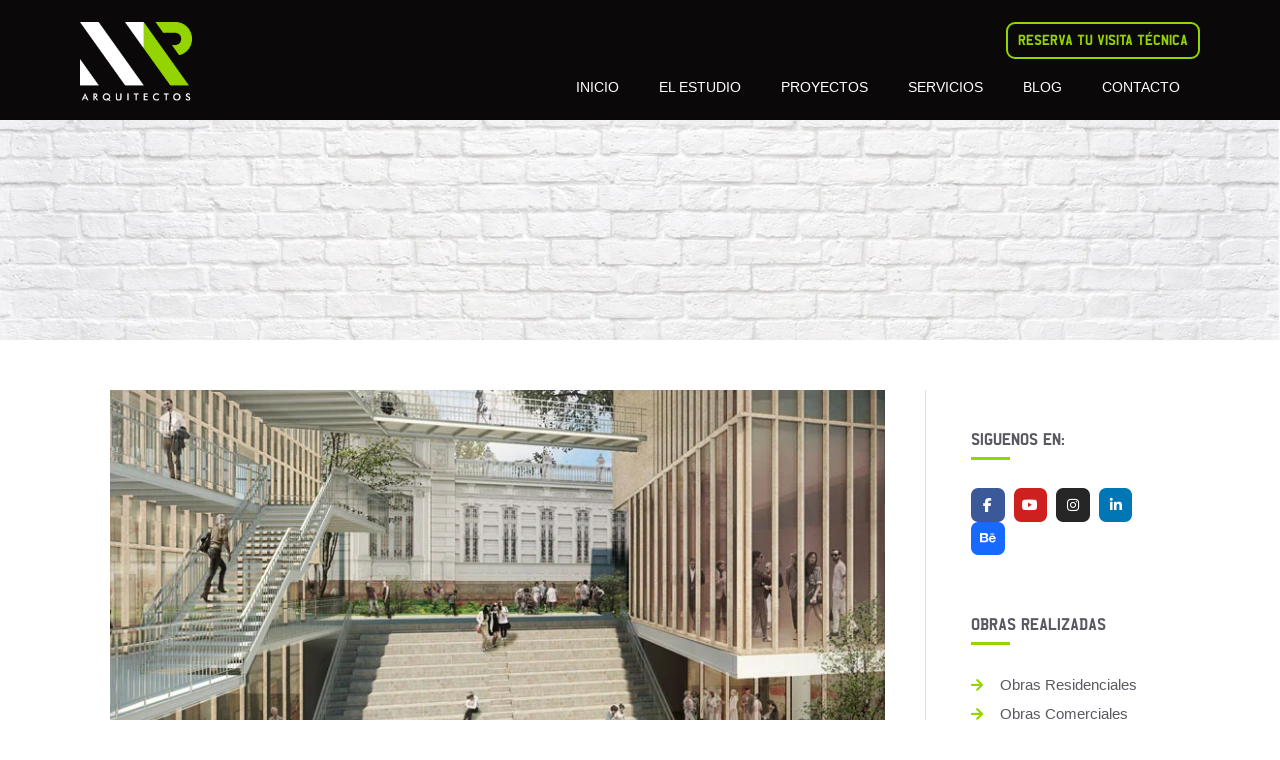

--- FILE ---
content_type: text/css
request_url: https://nrarquitectos.pe/wp-content/uploads/elementor/css/post-944.css?ver=1767848717
body_size: 842
content:
.elementor-944 .elementor-element.elementor-element-8a45fc4:not(.elementor-motion-effects-element-type-background), .elementor-944 .elementor-element.elementor-element-8a45fc4 > .elementor-motion-effects-container > .elementor-motion-effects-layer{background-color:#0a0808;}.elementor-944 .elementor-element.elementor-element-8a45fc4{transition:background 0.3s, border 0.3s, border-radius 0.3s, box-shadow 0.3s;}.elementor-944 .elementor-element.elementor-element-8a45fc4 > .elementor-background-overlay{transition:background 0.3s, border-radius 0.3s, opacity 0.3s;}.elementor-944 .elementor-element.elementor-element-2011ecf{margin-top:12px;margin-bottom:0px;}.elementor-widget-theme-site-logo .widget-image-caption{color:var( --e-global-color-text );font-family:var( --e-global-typography-text-font-family ), Sans-serif;font-weight:var( --e-global-typography-text-font-weight );}.elementor-944 .elementor-element.elementor-element-58ba4e9{text-align:left;}.elementor-944 .elementor-element.elementor-element-aa012e7 > .elementor-widget-wrap > .elementor-widget:not(.elementor-widget__width-auto):not(.elementor-widget__width-initial):not(:last-child):not(.elementor-absolute){margin-bottom:5px;}.elementor-widget-button .elementor-button{background-color:var( --e-global-color-accent );font-family:var( --e-global-typography-accent-font-family ), Sans-serif;font-weight:var( --e-global-typography-accent-font-weight );}.elementor-944 .elementor-element.elementor-element-b320628 .elementor-button{background-color:rgba(0,0,0,0);font-family:"charles wright", Sans-serif;fill:#94d500;color:#94d500;border-style:solid;border-width:2px 2px 2px 2px;border-color:#94d500;border-radius:9px 9px 9px 9px;padding:10px 10px 10px 10px;}.elementor-944 .elementor-element.elementor-element-b320628 .elementor-button:hover, .elementor-944 .elementor-element.elementor-element-b320628 .elementor-button:focus{background-color:#94d500;color:#0a0808;}.elementor-944 .elementor-element.elementor-element-b320628 > .elementor-widget-container{margin:0px 0px 0px 0px;padding:0px 0px 0px 0px;}.elementor-944 .elementor-element.elementor-element-b320628 .elementor-button:hover svg, .elementor-944 .elementor-element.elementor-element-b320628 .elementor-button:focus svg{fill:#0a0808;}.elementor-widget-nav-menu .elementor-nav-menu .elementor-item{font-family:var( --e-global-typography-primary-font-family ), Sans-serif;font-weight:var( --e-global-typography-primary-font-weight );}.elementor-widget-nav-menu .elementor-nav-menu--main .elementor-item{color:var( --e-global-color-text );fill:var( --e-global-color-text );}.elementor-widget-nav-menu .elementor-nav-menu--main .elementor-item:hover,
					.elementor-widget-nav-menu .elementor-nav-menu--main .elementor-item.elementor-item-active,
					.elementor-widget-nav-menu .elementor-nav-menu--main .elementor-item.highlighted,
					.elementor-widget-nav-menu .elementor-nav-menu--main .elementor-item:focus{color:var( --e-global-color-accent );fill:var( --e-global-color-accent );}.elementor-widget-nav-menu .elementor-nav-menu--main:not(.e--pointer-framed) .elementor-item:before,
					.elementor-widget-nav-menu .elementor-nav-menu--main:not(.e--pointer-framed) .elementor-item:after{background-color:var( --e-global-color-accent );}.elementor-widget-nav-menu .e--pointer-framed .elementor-item:before,
					.elementor-widget-nav-menu .e--pointer-framed .elementor-item:after{border-color:var( --e-global-color-accent );}.elementor-widget-nav-menu{--e-nav-menu-divider-color:var( --e-global-color-text );}.elementor-widget-nav-menu .elementor-nav-menu--dropdown .elementor-item, .elementor-widget-nav-menu .elementor-nav-menu--dropdown  .elementor-sub-item{font-family:var( --e-global-typography-accent-font-family ), Sans-serif;font-weight:var( --e-global-typography-accent-font-weight );}.elementor-944 .elementor-element.elementor-element-6c205ae .elementor-menu-toggle{margin-left:auto;}.elementor-944 .elementor-element.elementor-element-6c205ae .elementor-nav-menu .elementor-item{font-family:"fira sans light", Sans-serif;font-size:14px;font-weight:normal;text-transform:uppercase;}.elementor-944 .elementor-element.elementor-element-6c205ae .elementor-nav-menu--main .elementor-item{color:#ffffff;fill:#ffffff;}.elementor-944 .elementor-element.elementor-element-6c205ae .elementor-nav-menu--main .elementor-item:hover,
					.elementor-944 .elementor-element.elementor-element-6c205ae .elementor-nav-menu--main .elementor-item.elementor-item-active,
					.elementor-944 .elementor-element.elementor-element-6c205ae .elementor-nav-menu--main .elementor-item.highlighted,
					.elementor-944 .elementor-element.elementor-element-6c205ae .elementor-nav-menu--main .elementor-item:focus{color:#94d500;fill:#94d500;}.elementor-944 .elementor-element.elementor-element-6c205ae .elementor-nav-menu--main .elementor-item.elementor-item-active{color:#94d500;}.elementor-944 .elementor-element.elementor-element-6c205ae .elementor-nav-menu--dropdown a, .elementor-944 .elementor-element.elementor-element-6c205ae .elementor-menu-toggle{color:#94d500;}.elementor-944 .elementor-element.elementor-element-6c205ae .elementor-nav-menu--dropdown{background-color:#5a5962;}.elementor-944 .elementor-element.elementor-element-6c205ae .elementor-nav-menu--dropdown a:hover,
					.elementor-944 .elementor-element.elementor-element-6c205ae .elementor-nav-menu--dropdown a.elementor-item-active,
					.elementor-944 .elementor-element.elementor-element-6c205ae .elementor-nav-menu--dropdown a.highlighted,
					.elementor-944 .elementor-element.elementor-element-6c205ae .elementor-menu-toggle:hover{color:#94d500;}.elementor-944 .elementor-element.elementor-element-6c205ae .elementor-nav-menu--dropdown a:hover,
					.elementor-944 .elementor-element.elementor-element-6c205ae .elementor-nav-menu--dropdown a.elementor-item-active,
					.elementor-944 .elementor-element.elementor-element-6c205ae .elementor-nav-menu--dropdown a.highlighted{background-color:#29292b;}.elementor-944 .elementor-element.elementor-element-6c205ae .elementor-nav-menu--dropdown a.elementor-item-active{color:#0a0808;background-color:#94d500;}.elementor-944 .elementor-element.elementor-element-6c205ae .elementor-nav-menu--dropdown .elementor-item, .elementor-944 .elementor-element.elementor-element-6c205ae .elementor-nav-menu--dropdown  .elementor-sub-item{font-family:"fira sans light", Sans-serif;text-transform:uppercase;}.elementor-944 .elementor-element.elementor-element-6c205ae .elementor-nav-menu--main .elementor-nav-menu--dropdown, .elementor-944 .elementor-element.elementor-element-6c205ae .elementor-nav-menu__container.elementor-nav-menu--dropdown{box-shadow:0px 0px 10px 0px rgba(0,0,0,0.5);}.elementor-944 .elementor-element.elementor-element-6c205ae .elementor-nav-menu--dropdown li:not(:last-child){border-style:solid;border-color:#0a0808;border-bottom-width:1px;}.elementor-944 .elementor-element.elementor-element-6c205ae .elementor-nav-menu--main > .elementor-nav-menu > li > .elementor-nav-menu--dropdown, .elementor-944 .elementor-element.elementor-element-6c205ae .elementor-nav-menu__container.elementor-nav-menu--dropdown{margin-top:6px !important;}@media(max-width:767px){.elementor-944 .elementor-element.elementor-element-cba5d7c{width:30%;}.elementor-944 .elementor-element.elementor-element-aa012e7{width:70%;}.elementor-944 .elementor-element.elementor-element-6c205ae > .elementor-widget-container{margin:0px 8px 0px 0px;padding:0px 0px 0px 0px;}.elementor-944 .elementor-element.elementor-element-6c205ae .elementor-nav-menu .elementor-item{font-size:15px;}.elementor-944 .elementor-element.elementor-element-6c205ae .elementor-nav-menu--dropdown .elementor-item, .elementor-944 .elementor-element.elementor-element-6c205ae .elementor-nav-menu--dropdown  .elementor-sub-item{font-size:16px;}.elementor-944 .elementor-element.elementor-element-6c205ae .elementor-nav-menu--dropdown a{padding-left:0px;padding-right:0px;}.elementor-944 .elementor-element.elementor-element-6c205ae .elementor-nav-menu--main > .elementor-nav-menu > li > .elementor-nav-menu--dropdown, .elementor-944 .elementor-element.elementor-element-6c205ae .elementor-nav-menu__container.elementor-nav-menu--dropdown{margin-top:5px !important;}}@media(min-width:768px){.elementor-944 .elementor-element.elementor-element-cba5d7c{width:10%;}.elementor-944 .elementor-element.elementor-element-aa012e7{width:90%;}}

--- FILE ---
content_type: text/css
request_url: https://nrarquitectos.pe/wp-content/uploads/elementor/css/post-947.css?ver=1767848717
body_size: 1998
content:
.elementor-947 .elementor-element.elementor-element-4cbbda38 > .elementor-container > .elementor-column > .elementor-widget-wrap{align-content:center;align-items:center;}.elementor-947 .elementor-element.elementor-element-4cbbda38:not(.elementor-motion-effects-element-type-background), .elementor-947 .elementor-element.elementor-element-4cbbda38 > .elementor-motion-effects-container > .elementor-motion-effects-layer{background-color:#94d500;}.elementor-947 .elementor-element.elementor-element-4cbbda38{transition:background 0.3s, border 0.3s, border-radius 0.3s, box-shadow 0.3s;padding:15px 0px 15px 0px;}.elementor-947 .elementor-element.elementor-element-4cbbda38 > .elementor-background-overlay{transition:background 0.3s, border-radius 0.3s, opacity 0.3s;}.elementor-947 .elementor-element.elementor-element-96ed95b > .elementor-element-populated{margin:0px 030px 0px 0px;--e-column-margin-right:030px;--e-column-margin-left:0px;}.elementor-widget-heading .elementor-heading-title{font-family:var( --e-global-typography-primary-font-family ), Sans-serif;font-weight:var( --e-global-typography-primary-font-weight );color:var( --e-global-color-primary );}.elementor-947 .elementor-element.elementor-element-3b4a21e9 .elementor-heading-title{font-family:"charles wright", Sans-serif;font-size:25px;font-weight:600;color:#000000;}.elementor-widget-text-editor{font-family:var( --e-global-typography-text-font-family ), Sans-serif;font-weight:var( --e-global-typography-text-font-weight );color:var( --e-global-color-text );}.elementor-widget-text-editor.elementor-drop-cap-view-stacked .elementor-drop-cap{background-color:var( --e-global-color-primary );}.elementor-widget-text-editor.elementor-drop-cap-view-framed .elementor-drop-cap, .elementor-widget-text-editor.elementor-drop-cap-view-default .elementor-drop-cap{color:var( --e-global-color-primary );border-color:var( --e-global-color-primary );}.elementor-947 .elementor-element.elementor-element-4c67b626{font-family:"fira sans light", Sans-serif;font-size:15px;color:#0a0808;}.elementor-widget-form .elementor-field-group > label, .elementor-widget-form .elementor-field-subgroup label{color:var( --e-global-color-text );}.elementor-widget-form .elementor-field-group > label{font-family:var( --e-global-typography-text-font-family ), Sans-serif;font-weight:var( --e-global-typography-text-font-weight );}.elementor-widget-form .elementor-field-type-html{color:var( --e-global-color-text );font-family:var( --e-global-typography-text-font-family ), Sans-serif;font-weight:var( --e-global-typography-text-font-weight );}.elementor-widget-form .elementor-field-group .elementor-field{color:var( --e-global-color-text );}.elementor-widget-form .elementor-field-group .elementor-field, .elementor-widget-form .elementor-field-subgroup label{font-family:var( --e-global-typography-text-font-family ), Sans-serif;font-weight:var( --e-global-typography-text-font-weight );}.elementor-widget-form .elementor-button{font-family:var( --e-global-typography-accent-font-family ), Sans-serif;font-weight:var( --e-global-typography-accent-font-weight );}.elementor-widget-form .e-form__buttons__wrapper__button-next{background-color:var( --e-global-color-accent );}.elementor-widget-form .elementor-button[type="submit"]{background-color:var( --e-global-color-accent );}.elementor-widget-form .e-form__buttons__wrapper__button-previous{background-color:var( --e-global-color-accent );}.elementor-widget-form .elementor-message{font-family:var( --e-global-typography-text-font-family ), Sans-serif;font-weight:var( --e-global-typography-text-font-weight );}.elementor-widget-form .e-form__indicators__indicator, .elementor-widget-form .e-form__indicators__indicator__label{font-family:var( --e-global-typography-accent-font-family ), Sans-serif;font-weight:var( --e-global-typography-accent-font-weight );}.elementor-widget-form{--e-form-steps-indicator-inactive-primary-color:var( --e-global-color-text );--e-form-steps-indicator-active-primary-color:var( --e-global-color-accent );--e-form-steps-indicator-completed-primary-color:var( --e-global-color-accent );--e-form-steps-indicator-progress-color:var( --e-global-color-accent );--e-form-steps-indicator-progress-background-color:var( --e-global-color-text );--e-form-steps-indicator-progress-meter-color:var( --e-global-color-text );}.elementor-widget-form .e-form__indicators__indicator__progress__meter{font-family:var( --e-global-typography-accent-font-family ), Sans-serif;font-weight:var( --e-global-typography-accent-font-weight );}.elementor-947 .elementor-element.elementor-element-5ca909c5 .elementor-field-group{padding-right:calc( 0px/2 );padding-left:calc( 0px/2 );margin-bottom:0px;}.elementor-947 .elementor-element.elementor-element-5ca909c5 .elementor-form-fields-wrapper{margin-left:calc( -0px/2 );margin-right:calc( -0px/2 );margin-bottom:-0px;}.elementor-947 .elementor-element.elementor-element-5ca909c5 .elementor-field-group.recaptcha_v3-bottomleft, .elementor-947 .elementor-element.elementor-element-5ca909c5 .elementor-field-group.recaptcha_v3-bottomright{margin-bottom:0;}body.rtl .elementor-947 .elementor-element.elementor-element-5ca909c5 .elementor-labels-inline .elementor-field-group > label{padding-left:0px;}body:not(.rtl) .elementor-947 .elementor-element.elementor-element-5ca909c5 .elementor-labels-inline .elementor-field-group > label{padding-right:0px;}body .elementor-947 .elementor-element.elementor-element-5ca909c5 .elementor-labels-above .elementor-field-group > label{padding-bottom:0px;}.elementor-947 .elementor-element.elementor-element-5ca909c5 .elementor-field-type-html{padding-bottom:0px;}.elementor-947 .elementor-element.elementor-element-5ca909c5 .elementor-field-group .elementor-field, .elementor-947 .elementor-element.elementor-element-5ca909c5 .elementor-field-subgroup label{font-family:"fira sans light", Sans-serif;}.elementor-947 .elementor-element.elementor-element-5ca909c5 .elementor-field-group:not(.elementor-field-type-upload) .elementor-field:not(.elementor-select-wrapper){background-color:#ffffff;border-width:0px 0px 0px 0px;border-radius:0px 0px 0px 0px;}.elementor-947 .elementor-element.elementor-element-5ca909c5 .elementor-field-group .elementor-select-wrapper select{background-color:#ffffff;border-width:0px 0px 0px 0px;border-radius:0px 0px 0px 0px;}.elementor-947 .elementor-element.elementor-element-5ca909c5 .elementor-button{font-family:"fira sans light", Sans-serif;border-radius:0px 0px 0px 0px;padding:5px 5px 5px 5px;}.elementor-947 .elementor-element.elementor-element-5ca909c5 .e-form__buttons__wrapper__button-next{background-color:#0a0808;color:#ffffff;}.elementor-947 .elementor-element.elementor-element-5ca909c5 .elementor-button[type="submit"]{background-color:#0a0808;color:#ffffff;}.elementor-947 .elementor-element.elementor-element-5ca909c5 .elementor-button[type="submit"] svg *{fill:#ffffff;}.elementor-947 .elementor-element.elementor-element-5ca909c5 .e-form__buttons__wrapper__button-previous{color:#ffffff;}.elementor-947 .elementor-element.elementor-element-5ca909c5 .e-form__buttons__wrapper__button-next:hover{color:#ffffff;}.elementor-947 .elementor-element.elementor-element-5ca909c5 .elementor-button[type="submit"]:hover{color:#ffffff;}.elementor-947 .elementor-element.elementor-element-5ca909c5 .elementor-button[type="submit"]:hover svg *{fill:#ffffff;}.elementor-947 .elementor-element.elementor-element-5ca909c5 .e-form__buttons__wrapper__button-previous:hover{color:#ffffff;}.elementor-947 .elementor-element.elementor-element-5ca909c5{--e-form-steps-indicators-spacing:20px;--e-form-steps-indicator-padding:30px;--e-form-steps-indicator-inactive-secondary-color:#ffffff;--e-form-steps-indicator-active-secondary-color:#ffffff;--e-form-steps-indicator-completed-secondary-color:#ffffff;--e-form-steps-divider-width:1px;--e-form-steps-divider-gap:10px;}.elementor-947 .elementor-element.elementor-element-56ac0954:not(.elementor-motion-effects-element-type-background), .elementor-947 .elementor-element.elementor-element-56ac0954 > .elementor-motion-effects-container > .elementor-motion-effects-layer{background-color:#0a0808;}.elementor-947 .elementor-element.elementor-element-56ac0954 > .elementor-background-overlay{background-color:rgba(227,30,36,0);opacity:0.46;transition:background 0.3s, border-radius 0.3s, opacity 0.3s;}.elementor-947 .elementor-element.elementor-element-56ac0954{transition:background 0.3s, border 0.3s, border-radius 0.3s, box-shadow 0.3s;padding:30px 0px 0px 0px;}.elementor-947 .elementor-element.elementor-element-56ac0954 > .elementor-shape-top .elementor-shape-fill{fill:#94d500;}.elementor-947 .elementor-element.elementor-element-56ac0954 > .elementor-shape-top svg{width:calc(60% + 1.3px);height:13px;}.elementor-947 .elementor-element.elementor-element-44d12552 > .elementor-element-populated{margin:0% 0% 0% 0%;--e-column-margin-right:0%;--e-column-margin-left:0%;}.elementor-widget-image .widget-image-caption{color:var( --e-global-color-text );font-family:var( --e-global-typography-text-font-family ), Sans-serif;font-weight:var( --e-global-typography-text-font-weight );}.elementor-947 .elementor-element.elementor-element-36195b52{text-align:center;}.elementor-947 .elementor-element.elementor-element-36195b52 img{width:49%;}.elementor-947 .elementor-element.elementor-element-2bee7c36{--grid-template-columns:repeat(0, auto);--icon-size:17px;--grid-column-gap:8px;--grid-row-gap:0px;}.elementor-947 .elementor-element.elementor-element-2bee7c36 .elementor-widget-container{text-align:center;}.elementor-947 .elementor-element.elementor-element-2bee7c36 > .elementor-widget-container{margin:40px 0px 1px 0px;}.elementor-947 .elementor-element.elementor-element-2bee7c36 .elementor-social-icon{background-color:#0a0808;--icon-padding:0.5em;border-style:solid;border-width:1px 1px 1px 1px;border-color:#94d500;}.elementor-947 .elementor-element.elementor-element-2bee7c36 .elementor-social-icon i{color:#94d500;}.elementor-947 .elementor-element.elementor-element-2bee7c36 .elementor-social-icon svg{fill:#94d500;}.elementor-947 .elementor-element.elementor-element-2b6bf785 > .elementor-widget-container{margin:0px 16px 0px 0px;padding:0px 0px 8px 0px;border-style:solid;border-width:0px 0px 0px 0px;border-color:rgba(148,213,0,0.58);}.elementor-947 .elementor-element.elementor-element-2b6bf785 .elementor-heading-title{font-family:"charles wright", Sans-serif;font-size:17px;font-weight:normal;color:#94d500;}.elementor-widget-icon-list .elementor-icon-list-item:not(:last-child):after{border-color:var( --e-global-color-text );}.elementor-widget-icon-list .elementor-icon-list-icon i{color:var( --e-global-color-primary );}.elementor-widget-icon-list .elementor-icon-list-icon svg{fill:var( --e-global-color-primary );}.elementor-widget-icon-list .elementor-icon-list-item > .elementor-icon-list-text, .elementor-widget-icon-list .elementor-icon-list-item > a{font-family:var( --e-global-typography-text-font-family ), Sans-serif;font-weight:var( --e-global-typography-text-font-weight );}.elementor-widget-icon-list .elementor-icon-list-text{color:var( --e-global-color-secondary );}.elementor-947 .elementor-element.elementor-element-1d454c4f .elementor-icon-list-items:not(.elementor-inline-items) .elementor-icon-list-item:not(:last-child){padding-block-end:calc(5px/2);}.elementor-947 .elementor-element.elementor-element-1d454c4f .elementor-icon-list-items:not(.elementor-inline-items) .elementor-icon-list-item:not(:first-child){margin-block-start:calc(5px/2);}.elementor-947 .elementor-element.elementor-element-1d454c4f .elementor-icon-list-items.elementor-inline-items .elementor-icon-list-item{margin-inline:calc(5px/2);}.elementor-947 .elementor-element.elementor-element-1d454c4f .elementor-icon-list-items.elementor-inline-items{margin-inline:calc(-5px/2);}.elementor-947 .elementor-element.elementor-element-1d454c4f .elementor-icon-list-items.elementor-inline-items .elementor-icon-list-item:after{inset-inline-end:calc(-5px/2);}.elementor-947 .elementor-element.elementor-element-1d454c4f .elementor-icon-list-icon i{color:#94d500;transition:color 0.3s;}.elementor-947 .elementor-element.elementor-element-1d454c4f .elementor-icon-list-icon svg{fill:#94d500;transition:fill 0.3s;}.elementor-947 .elementor-element.elementor-element-1d454c4f{--e-icon-list-icon-size:14px;--icon-vertical-offset:0px;}.elementor-947 .elementor-element.elementor-element-1d454c4f .elementor-icon-list-icon{padding-inline-end:4px;}.elementor-947 .elementor-element.elementor-element-1d454c4f .elementor-icon-list-item > .elementor-icon-list-text, .elementor-947 .elementor-element.elementor-element-1d454c4f .elementor-icon-list-item > a{font-family:"fira sans light", Sans-serif;font-size:14px;font-weight:300;}.elementor-947 .elementor-element.elementor-element-1d454c4f .elementor-icon-list-text{color:rgba(255,255,255,0.82);transition:color 0.3s;}.elementor-947 .elementor-element.elementor-element-220c7766 > .elementor-widget-container{margin:0px 16px 0px 0px;padding:0px 0px 8px 0px;border-style:solid;border-width:0px 0px 0px 0px;border-color:rgba(148,213,0,0.58);}.elementor-947 .elementor-element.elementor-element-220c7766 .elementor-heading-title{font-family:"charles wright", Sans-serif;font-size:17px;font-weight:normal;color:#94d500;}.elementor-947 .elementor-element.elementor-element-71dbb9b8 .elementor-icon-list-items:not(.elementor-inline-items) .elementor-icon-list-item:not(:last-child){padding-block-end:calc(5px/2);}.elementor-947 .elementor-element.elementor-element-71dbb9b8 .elementor-icon-list-items:not(.elementor-inline-items) .elementor-icon-list-item:not(:first-child){margin-block-start:calc(5px/2);}.elementor-947 .elementor-element.elementor-element-71dbb9b8 .elementor-icon-list-items.elementor-inline-items .elementor-icon-list-item{margin-inline:calc(5px/2);}.elementor-947 .elementor-element.elementor-element-71dbb9b8 .elementor-icon-list-items.elementor-inline-items{margin-inline:calc(-5px/2);}.elementor-947 .elementor-element.elementor-element-71dbb9b8 .elementor-icon-list-items.elementor-inline-items .elementor-icon-list-item:after{inset-inline-end:calc(-5px/2);}.elementor-947 .elementor-element.elementor-element-71dbb9b8 .elementor-icon-list-icon i{color:#94d500;transition:color 0.3s;}.elementor-947 .elementor-element.elementor-element-71dbb9b8 .elementor-icon-list-icon svg{fill:#94d500;transition:fill 0.3s;}.elementor-947 .elementor-element.elementor-element-71dbb9b8{--e-icon-list-icon-size:14px;--icon-vertical-offset:0px;}.elementor-947 .elementor-element.elementor-element-71dbb9b8 .elementor-icon-list-icon{padding-inline-end:4px;}.elementor-947 .elementor-element.elementor-element-71dbb9b8 .elementor-icon-list-item > .elementor-icon-list-text, .elementor-947 .elementor-element.elementor-element-71dbb9b8 .elementor-icon-list-item > a{font-family:"fira sans light", Sans-serif;font-size:14px;font-weight:300;}.elementor-947 .elementor-element.elementor-element-71dbb9b8 .elementor-icon-list-text{color:rgba(255,255,255,0.82);transition:color 0.3s;}.elementor-947 .elementor-element.elementor-element-5ebb8a71 > .elementor-widget-container{margin:0px 16px 0px 0px;padding:0px 0px 8px 0px;border-style:solid;border-width:0px 0px 0px 0px;border-color:rgba(148,213,0,0.58);}.elementor-947 .elementor-element.elementor-element-5ebb8a71 .elementor-heading-title{font-family:"charles wright", Sans-serif;font-size:17px;font-weight:normal;color:#94d500;}.elementor-947 .elementor-element.elementor-element-518cd1b1 .elementor-icon-list-items:not(.elementor-inline-items) .elementor-icon-list-item:not(:last-child){padding-block-end:calc(5px/2);}.elementor-947 .elementor-element.elementor-element-518cd1b1 .elementor-icon-list-items:not(.elementor-inline-items) .elementor-icon-list-item:not(:first-child){margin-block-start:calc(5px/2);}.elementor-947 .elementor-element.elementor-element-518cd1b1 .elementor-icon-list-items.elementor-inline-items .elementor-icon-list-item{margin-inline:calc(5px/2);}.elementor-947 .elementor-element.elementor-element-518cd1b1 .elementor-icon-list-items.elementor-inline-items{margin-inline:calc(-5px/2);}.elementor-947 .elementor-element.elementor-element-518cd1b1 .elementor-icon-list-items.elementor-inline-items .elementor-icon-list-item:after{inset-inline-end:calc(-5px/2);}.elementor-947 .elementor-element.elementor-element-518cd1b1 .elementor-icon-list-icon i{color:#94d500;transition:color 0.3s;}.elementor-947 .elementor-element.elementor-element-518cd1b1 .elementor-icon-list-icon svg{fill:#94d500;transition:fill 0.3s;}.elementor-947 .elementor-element.elementor-element-518cd1b1{--e-icon-list-icon-size:14px;--icon-vertical-offset:0px;}.elementor-947 .elementor-element.elementor-element-518cd1b1 .elementor-icon-list-icon{padding-inline-end:4px;}.elementor-947 .elementor-element.elementor-element-518cd1b1 .elementor-icon-list-item > .elementor-icon-list-text, .elementor-947 .elementor-element.elementor-element-518cd1b1 .elementor-icon-list-item > a{font-family:"fira sans light", Sans-serif;font-size:14px;font-weight:300;}.elementor-947 .elementor-element.elementor-element-518cd1b1 .elementor-icon-list-text{color:rgba(255,255,255,0.82);transition:color 0.3s;}.elementor-947 .elementor-element.elementor-element-5090eaf0 > .elementor-widget-container{margin:0px 16px 0px 0px;padding:0px 0px 8px 0px;border-style:solid;border-width:0px 0px 0px 0px;border-color:rgba(148,213,0,0.58);}.elementor-947 .elementor-element.elementor-element-5090eaf0 .elementor-heading-title{font-family:"charles wright", Sans-serif;font-size:17px;font-weight:normal;color:#94d500;}.elementor-947 .elementor-element.elementor-element-244e8337 .elementor-icon-list-items:not(.elementor-inline-items) .elementor-icon-list-item:not(:last-child){padding-block-end:calc(5px/2);}.elementor-947 .elementor-element.elementor-element-244e8337 .elementor-icon-list-items:not(.elementor-inline-items) .elementor-icon-list-item:not(:first-child){margin-block-start:calc(5px/2);}.elementor-947 .elementor-element.elementor-element-244e8337 .elementor-icon-list-items.elementor-inline-items .elementor-icon-list-item{margin-inline:calc(5px/2);}.elementor-947 .elementor-element.elementor-element-244e8337 .elementor-icon-list-items.elementor-inline-items{margin-inline:calc(-5px/2);}.elementor-947 .elementor-element.elementor-element-244e8337 .elementor-icon-list-items.elementor-inline-items .elementor-icon-list-item:after{inset-inline-end:calc(-5px/2);}.elementor-947 .elementor-element.elementor-element-244e8337 .elementor-icon-list-icon i{color:#94d500;transition:color 0.3s;}.elementor-947 .elementor-element.elementor-element-244e8337 .elementor-icon-list-icon svg{fill:#94d500;transition:fill 0.3s;}.elementor-947 .elementor-element.elementor-element-244e8337{--e-icon-list-icon-size:14px;--icon-vertical-offset:0px;}.elementor-947 .elementor-element.elementor-element-244e8337 .elementor-icon-list-icon{padding-inline-end:4px;}.elementor-947 .elementor-element.elementor-element-244e8337 .elementor-icon-list-item > .elementor-icon-list-text, .elementor-947 .elementor-element.elementor-element-244e8337 .elementor-icon-list-item > a{font-family:"fira sans light", Sans-serif;font-size:14px;font-weight:300;}.elementor-947 .elementor-element.elementor-element-244e8337 .elementor-icon-list-text{color:rgba(255,255,255,0.82);transition:color 0.3s;}.elementor-947 .elementor-element.elementor-element-35fe2eba > .elementor-container > .elementor-column > .elementor-widget-wrap{align-content:center;align-items:center;}.elementor-947 .elementor-element.elementor-element-35fe2eba{border-style:solid;border-width:1px 0px 0px 0px;border-color:rgba(148,213,0,0.52);margin-top:25px;margin-bottom:0px;padding:7px 0px 4px 0px;}.elementor-947 .elementor-element.elementor-element-12a2e2d8 .elementor-heading-title{font-family:"helvetica cond normal", Sans-serif;font-size:13px;font-weight:300;line-height:1.5em;color:rgba(255,255,255,0.5);}@media(max-width:1024px) and (min-width:768px){.elementor-947 .elementor-element.elementor-element-49cc9482{width:70%;}}@media(max-width:1024px){.elementor-947 .elementor-element.elementor-element-4cbbda38{padding:40px 20px 40px 20px;}.elementor-947 .elementor-element.elementor-element-96ed95b > .elementor-element-populated{padding:10px 10px 10px 10px;}.elementor-947 .elementor-element.elementor-element-56ac0954{padding:30px 20px 30px 20px;}.elementor-947 .elementor-element.elementor-element-44d12552 > .elementor-element-populated{margin:0px 0px 0px 0px;--e-column-margin-right:0px;--e-column-margin-left:0px;}.elementor-947 .elementor-element.elementor-element-1d454c4f .elementor-icon-list-item > .elementor-icon-list-text, .elementor-947 .elementor-element.elementor-element-1d454c4f .elementor-icon-list-item > a{font-size:13px;}.elementor-947 .elementor-element.elementor-element-71dbb9b8 .elementor-icon-list-item > .elementor-icon-list-text, .elementor-947 .elementor-element.elementor-element-71dbb9b8 .elementor-icon-list-item > a{font-size:13px;}.elementor-947 .elementor-element.elementor-element-518cd1b1 .elementor-icon-list-item > .elementor-icon-list-text, .elementor-947 .elementor-element.elementor-element-518cd1b1 .elementor-icon-list-item > a{font-size:13px;}.elementor-947 .elementor-element.elementor-element-244e8337 .elementor-icon-list-item > .elementor-icon-list-text, .elementor-947 .elementor-element.elementor-element-244e8337 .elementor-icon-list-item > a{font-size:13px;}}@media(max-width:767px){.elementor-947 .elementor-element.elementor-element-4cbbda38{padding:20px 10px 20px 10px;}.elementor-947 .elementor-element.elementor-element-3b4a21e9 .elementor-heading-title{line-height:1.3em;}.elementor-947 .elementor-element.elementor-element-4c67b626{text-align:justify;}.elementor-947 .elementor-element.elementor-element-56ac0954 > .elementor-shape-top svg{width:calc(235% + 1.3px);}.elementor-947 .elementor-element.elementor-element-56ac0954{padding:0px 5px 5px 5px;}.elementor-947 .elementor-element.elementor-element-2c7e5df1 > .elementor-element-populated{padding:0px 0px 0px 0px;}.elementor-947 .elementor-element.elementor-element-5aea13a9{margin-top:0px;margin-bottom:0px;padding:0px 0px 0px 0px;}.elementor-947 .elementor-element.elementor-element-44d12552 > .elementor-element-populated{margin:30px 0px 0px 0px;--e-column-margin-right:0px;--e-column-margin-left:0px;}.elementor-947 .elementor-element.elementor-element-36195b52{text-align:center;}.elementor-947 .elementor-element.elementor-element-36195b52 img{width:28%;}.elementor-947 .elementor-element.elementor-element-2bee7c36 > .elementor-widget-container{margin:1px 1px 1px 1px;}.elementor-947 .elementor-element.elementor-element-2813d848{width:50%;}.elementor-947 .elementor-element.elementor-element-2f401cb5{width:50%;}.elementor-947 .elementor-element.elementor-element-77d68d11{width:50%;}.elementor-947 .elementor-element.elementor-element-1b5e39b3{width:50%;}.elementor-947 .elementor-element.elementor-element-35fe2eba{margin-top:5px;margin-bottom:0px;}.elementor-947 .elementor-element.elementor-element-12a2e2d8{text-align:center;}}

--- FILE ---
content_type: text/css
request_url: https://nrarquitectos.pe/wp-content/uploads/elementor/css/post-1000.css?ver=1767849014
body_size: 1646
content:
.elementor-1000 .elementor-element.elementor-element-6d6d11a:not(.elementor-motion-effects-element-type-background), .elementor-1000 .elementor-element.elementor-element-6d6d11a > .elementor-motion-effects-container > .elementor-motion-effects-layer{background-color:#ffffff;background-image:url("https://nrarquitectos.pe/wp-content/uploads/2019/03/fondo.jpg");background-position:center center;background-repeat:no-repeat;background-size:cover;}.elementor-1000 .elementor-element.elementor-element-6d6d11a > .elementor-background-overlay{background-color:#ffffff;opacity:0.45;transition:background 0.3s, border-radius 0.3s, opacity 0.3s;}.elementor-1000 .elementor-element.elementor-element-6d6d11a{transition:background 0.3s, border 0.3s, border-radius 0.3s, box-shadow 0.3s;padding:45px 0px 0px 0px;}.elementor-1000 .elementor-element.elementor-element-0ea6874 > .elementor-widget-wrap > .elementor-widget:not(.elementor-widget__width-auto):not(.elementor-widget__width-initial):not(:last-child):not(.elementor-absolute){margin-bottom:10px;}.elementor-widget-heading .elementor-heading-title{font-family:var( --e-global-typography-primary-font-family ), Sans-serif;font-weight:var( --e-global-typography-primary-font-weight );color:var( --e-global-color-primary );}.elementor-1000 .elementor-element.elementor-element-72332bd{text-align:left;}.elementor-1000 .elementor-element.elementor-element-72332bd .elementor-heading-title{font-family:"charles wright", Sans-serif;font-size:37px;color:#5a5962;}.elementor-widget-post-info .elementor-icon-list-item:not(:last-child):after{border-color:var( --e-global-color-text );}.elementor-widget-post-info .elementor-icon-list-icon i{color:var( --e-global-color-primary );}.elementor-widget-post-info .elementor-icon-list-icon svg{fill:var( --e-global-color-primary );}.elementor-widget-post-info .elementor-icon-list-text, .elementor-widget-post-info .elementor-icon-list-text a{color:var( --e-global-color-secondary );}.elementor-widget-post-info .elementor-icon-list-item{font-family:var( --e-global-typography-text-font-family ), Sans-serif;font-weight:var( --e-global-typography-text-font-weight );}.elementor-1000 .elementor-element.elementor-element-3945e314 > .elementor-widget-container{padding:15px 0px 15px 0px;}.elementor-1000 .elementor-element.elementor-element-3945e314 .elementor-icon-list-items:not(.elementor-inline-items) .elementor-icon-list-item:not(:last-child){padding-bottom:calc(25px/2);}.elementor-1000 .elementor-element.elementor-element-3945e314 .elementor-icon-list-items:not(.elementor-inline-items) .elementor-icon-list-item:not(:first-child){margin-top:calc(25px/2);}.elementor-1000 .elementor-element.elementor-element-3945e314 .elementor-icon-list-items.elementor-inline-items .elementor-icon-list-item{margin-right:calc(25px/2);margin-left:calc(25px/2);}.elementor-1000 .elementor-element.elementor-element-3945e314 .elementor-icon-list-items.elementor-inline-items{margin-right:calc(-25px/2);margin-left:calc(-25px/2);}body.rtl .elementor-1000 .elementor-element.elementor-element-3945e314 .elementor-icon-list-items.elementor-inline-items .elementor-icon-list-item:after{left:calc(-25px/2);}body:not(.rtl) .elementor-1000 .elementor-element.elementor-element-3945e314 .elementor-icon-list-items.elementor-inline-items .elementor-icon-list-item:after{right:calc(-25px/2);}.elementor-1000 .elementor-element.elementor-element-3945e314 .elementor-icon-list-icon i{color:#54595f;font-size:13px;}.elementor-1000 .elementor-element.elementor-element-3945e314 .elementor-icon-list-icon svg{fill:#54595f;--e-icon-list-icon-size:13px;}.elementor-1000 .elementor-element.elementor-element-3945e314 .elementor-icon-list-icon{width:13px;}body:not(.rtl) .elementor-1000 .elementor-element.elementor-element-3945e314 .elementor-icon-list-text{padding-left:8px;}body.rtl .elementor-1000 .elementor-element.elementor-element-3945e314 .elementor-icon-list-text{padding-right:8px;}.elementor-1000 .elementor-element.elementor-element-3945e314 .elementor-icon-list-text, .elementor-1000 .elementor-element.elementor-element-3945e314 .elementor-icon-list-text a{color:#54595f;}.elementor-1000 .elementor-element.elementor-element-3945e314 .elementor-icon-list-item{font-size:13px;font-weight:300;}.elementor-1000 .elementor-element.elementor-element-5af36c47{margin-top:50px;margin-bottom:50px;}.elementor-1000 .elementor-element.elementor-element-4d07a317:not(.elementor-motion-effects-element-type-background) > .elementor-widget-wrap, .elementor-1000 .elementor-element.elementor-element-4d07a317 > .elementor-widget-wrap > .elementor-motion-effects-container > .elementor-motion-effects-layer{background-color:#ffffff;}.elementor-1000 .elementor-element.elementor-element-4d07a317 > .elementor-element-populated{transition:background 0.3s, border 0.3s, border-radius 0.3s, box-shadow 0.3s;padding:0px 40px 40px 40px;}.elementor-1000 .elementor-element.elementor-element-4d07a317 > .elementor-element-populated > .elementor-background-overlay{transition:background 0.3s, border-radius 0.3s, opacity 0.3s;}.elementor-widget-theme-post-featured-image .widget-image-caption{color:var( --e-global-color-text );font-family:var( --e-global-typography-text-font-family ), Sans-serif;font-weight:var( --e-global-typography-text-font-weight );}.elementor-widget-theme-post-content{color:var( --e-global-color-text );font-family:var( --e-global-typography-text-font-family ), Sans-serif;font-weight:var( --e-global-typography-text-font-weight );}.elementor-1000 .elementor-element.elementor-element-27e3a7a3{text-align:justify;color:#54595f;font-family:"fira sans light", Sans-serif;line-height:2.1em;}.elementor-1000 .elementor-element.elementor-element-6c14bfc > .elementor-widget-container{margin:40px 0px 0px 0px;}.elementor-1000 .elementor-element.elementor-element-6c14bfc .elementor-heading-title{font-family:"charles wright", Sans-serif;color:#5a5962;}.elementor-widget-divider{--divider-color:var( --e-global-color-secondary );}.elementor-widget-divider .elementor-divider__text{color:var( --e-global-color-secondary );font-family:var( --e-global-typography-secondary-font-family ), Sans-serif;font-weight:var( --e-global-typography-secondary-font-weight );}.elementor-widget-divider.elementor-view-stacked .elementor-icon{background-color:var( --e-global-color-secondary );}.elementor-widget-divider.elementor-view-framed .elementor-icon, .elementor-widget-divider.elementor-view-default .elementor-icon{color:var( --e-global-color-secondary );border-color:var( --e-global-color-secondary );}.elementor-widget-divider.elementor-view-framed .elementor-icon, .elementor-widget-divider.elementor-view-default .elementor-icon svg{fill:var( --e-global-color-secondary );}.elementor-1000 .elementor-element.elementor-element-49a6df6{--divider-border-style:solid;--divider-color:#94d500;--divider-border-width:3px;}.elementor-1000 .elementor-element.elementor-element-49a6df6 > .elementor-widget-container{margin:-13px 0px 0px 0px;}.elementor-1000 .elementor-element.elementor-element-49a6df6 .elementor-divider-separator{width:6%;}.elementor-1000 .elementor-element.elementor-element-49a6df6 .elementor-divider{padding-block-start:2px;padding-block-end:2px;}.elementor-1000 .elementor-element.elementor-element-77ac77da{--grid-side-margin:10px;--grid-column-gap:10px;--grid-row-gap:10px;}.elementor-1000 .elementor-element.elementor-element-77ac77da .elementor-share-btn{font-size:calc(0.8px * 10);height:5em;}.elementor-1000 .elementor-element.elementor-element-77ac77da .elementor-share-btn__icon{--e-share-buttons-icon-size:1.5em;}.elementor-1000 .elementor-element.elementor-element-77ac77da .elementor-share-btn__title{text-transform:uppercase;}.elementor-1000 .elementor-element.elementor-element-82fab81 > .elementor-widget-container{margin:40px 0px 0px 0px;}.elementor-1000 .elementor-element.elementor-element-82fab81 .elementor-heading-title{font-family:"charles wright", Sans-serif;color:#5a5962;}.elementor-1000 .elementor-element.elementor-element-4300814{--divider-border-style:solid;--divider-color:#94d500;--divider-border-width:3px;}.elementor-1000 .elementor-element.elementor-element-4300814 > .elementor-widget-container{margin:-13px 0px 0px 0px;}.elementor-1000 .elementor-element.elementor-element-4300814 .elementor-divider-separator{width:6%;}.elementor-1000 .elementor-element.elementor-element-4300814 .elementor-divider{padding-block-start:2px;padding-block-end:2px;}.elementor-1000 .elementor-element.elementor-element-165c0c4:not(.elementor-motion-effects-element-type-background) > .elementor-widget-wrap, .elementor-1000 .elementor-element.elementor-element-165c0c4 > .elementor-widget-wrap > .elementor-motion-effects-container > .elementor-motion-effects-layer{background-color:#ffffff;}.elementor-1000 .elementor-element.elementor-element-165c0c4 > .elementor-element-populated{border-style:solid;border-width:0px 0px 0px 1px;border-color:rgba(122,122,122,0.24);transition:background 0.3s, border 0.3s, border-radius 0.3s, box-shadow 0.3s;padding:0px 45px 40px 45px;}.elementor-1000 .elementor-element.elementor-element-165c0c4 > .elementor-element-populated > .elementor-background-overlay{transition:background 0.3s, border-radius 0.3s, opacity 0.3s;}.elementor-1000 .elementor-element.elementor-element-bd92e96 > .elementor-widget-container{margin:40px 0px 0px 0px;}.elementor-1000 .elementor-element.elementor-element-bd92e96 .elementor-heading-title{font-family:"charles wright", Sans-serif;color:#5a5962;}.elementor-1000 .elementor-element.elementor-element-aa621a0{--divider-border-style:solid;--divider-color:#94d500;--divider-border-width:3px;}.elementor-1000 .elementor-element.elementor-element-aa621a0 > .elementor-widget-container{margin:-13px 0px 0px 0px;}.elementor-1000 .elementor-element.elementor-element-aa621a0 .elementor-divider-separator{width:20%;}.elementor-1000 .elementor-element.elementor-element-aa621a0 .elementor-divider{padding-block-start:2px;padding-block-end:2px;}.elementor-1000 .elementor-element.elementor-element-3155624{--grid-template-columns:repeat(0, auto);--icon-size:14px;--grid-column-gap:5px;--grid-row-gap:0px;}.elementor-1000 .elementor-element.elementor-element-3155624 .elementor-social-icon{--icon-padding:0.7em;}.elementor-1000 .elementor-element.elementor-element-3155624 .elementor-icon{border-radius:7px 7px 7px 7px;}.elementor-1000 .elementor-element.elementor-element-6691dff > .elementor-widget-container{margin:40px 0px 0px 0px;}.elementor-1000 .elementor-element.elementor-element-6691dff .elementor-heading-title{font-family:"charles wright", Sans-serif;color:#5a5962;}.elementor-1000 .elementor-element.elementor-element-5dc60e1{--divider-border-style:solid;--divider-color:#94d500;--divider-border-width:3px;}.elementor-1000 .elementor-element.elementor-element-5dc60e1 > .elementor-widget-container{margin:-13px 0px 0px 0px;}.elementor-1000 .elementor-element.elementor-element-5dc60e1 .elementor-divider-separator{width:20%;}.elementor-1000 .elementor-element.elementor-element-5dc60e1 .elementor-divider{padding-block-start:2px;padding-block-end:2px;}.elementor-widget-icon-list .elementor-icon-list-item:not(:last-child):after{border-color:var( --e-global-color-text );}.elementor-widget-icon-list .elementor-icon-list-icon i{color:var( --e-global-color-primary );}.elementor-widget-icon-list .elementor-icon-list-icon svg{fill:var( --e-global-color-primary );}.elementor-widget-icon-list .elementor-icon-list-item > .elementor-icon-list-text, .elementor-widget-icon-list .elementor-icon-list-item > a{font-family:var( --e-global-typography-text-font-family ), Sans-serif;font-weight:var( --e-global-typography-text-font-weight );}.elementor-widget-icon-list .elementor-icon-list-text{color:var( --e-global-color-secondary );}.elementor-1000 .elementor-element.elementor-element-b5afab1 .elementor-icon-list-items:not(.elementor-inline-items) .elementor-icon-list-item:not(:last-child){padding-block-end:calc(5px/2);}.elementor-1000 .elementor-element.elementor-element-b5afab1 .elementor-icon-list-items:not(.elementor-inline-items) .elementor-icon-list-item:not(:first-child){margin-block-start:calc(5px/2);}.elementor-1000 .elementor-element.elementor-element-b5afab1 .elementor-icon-list-items.elementor-inline-items .elementor-icon-list-item{margin-inline:calc(5px/2);}.elementor-1000 .elementor-element.elementor-element-b5afab1 .elementor-icon-list-items.elementor-inline-items{margin-inline:calc(-5px/2);}.elementor-1000 .elementor-element.elementor-element-b5afab1 .elementor-icon-list-items.elementor-inline-items .elementor-icon-list-item:after{inset-inline-end:calc(-5px/2);}.elementor-1000 .elementor-element.elementor-element-b5afab1 .elementor-icon-list-icon i{color:#94d500;transition:color 0.3s;}.elementor-1000 .elementor-element.elementor-element-b5afab1 .elementor-icon-list-icon svg{fill:#94d500;transition:fill 0.3s;}.elementor-1000 .elementor-element.elementor-element-b5afab1{--e-icon-list-icon-size:14px;--icon-vertical-offset:0px;}.elementor-1000 .elementor-element.elementor-element-b5afab1 .elementor-icon-list-icon{padding-inline-end:6px;}.elementor-1000 .elementor-element.elementor-element-b5afab1 .elementor-icon-list-item > .elementor-icon-list-text, .elementor-1000 .elementor-element.elementor-element-b5afab1 .elementor-icon-list-item > a{font-family:"fira sans light", Sans-serif;font-size:15px;}.elementor-1000 .elementor-element.elementor-element-b5afab1 .elementor-icon-list-text{color:#5a5962;transition:color 0.3s;}.elementor-1000 .elementor-element.elementor-element-b5afab1 .elementor-icon-list-item:hover .elementor-icon-list-text{color:#000000;}.elementor-1000 .elementor-element.elementor-element-54bf9f7 > .elementor-widget-container{margin:40px 0px 0px 0px;}.elementor-1000 .elementor-element.elementor-element-54bf9f7 .elementor-heading-title{font-family:"charles wright", Sans-serif;color:#5a5962;}.elementor-1000 .elementor-element.elementor-element-d3e1a06{--divider-border-style:solid;--divider-color:#94d500;--divider-border-width:3px;}.elementor-1000 .elementor-element.elementor-element-d3e1a06 > .elementor-widget-container{margin:-13px 0px 0px 0px;}.elementor-1000 .elementor-element.elementor-element-d3e1a06 .elementor-divider-separator{width:20%;}.elementor-1000 .elementor-element.elementor-element-d3e1a06 .elementor-divider{padding-block-start:2px;padding-block-end:2px;}body.elementor-page-1000:not(.elementor-motion-effects-element-type-background), body.elementor-page-1000 > .elementor-motion-effects-container > .elementor-motion-effects-layer{background-color:#ffffff;}@media(min-width:768px){.elementor-1000 .elementor-element.elementor-element-4d07a317{width:75%;}.elementor-1000 .elementor-element.elementor-element-165c0c4{width:25%;}}@media(max-width:1024px) and (min-width:768px){.elementor-1000 .elementor-element.elementor-element-165c0c4{width:100%;}}@media(max-width:1024px){ .elementor-1000 .elementor-element.elementor-element-77ac77da{--grid-side-margin:10px;--grid-column-gap:10px;--grid-row-gap:10px;--grid-bottom-margin:10px;}.elementor-1000 .elementor-element.elementor-element-165c0c4 > .elementor-element-populated{padding:40px 40px 40px 40px;}}@media(max-width:767px){.elementor-1000 .elementor-element.elementor-element-6d6d11a:not(.elementor-motion-effects-element-type-background), .elementor-1000 .elementor-element.elementor-element-6d6d11a > .elementor-motion-effects-container > .elementor-motion-effects-layer{background-position:center center;background-repeat:no-repeat;background-size:842px auto;}.elementor-1000 .elementor-element.elementor-element-6d6d11a{padding:10px 10px 10px 10px;}.elementor-1000 .elementor-element.elementor-element-72332bd .elementor-heading-title{font-size:23px;}.elementor-1000 .elementor-element.elementor-element-3945e314 .elementor-icon-list-items:not(.elementor-inline-items) .elementor-icon-list-item:not(:last-child){padding-bottom:calc(15px/2);}.elementor-1000 .elementor-element.elementor-element-3945e314 .elementor-icon-list-items:not(.elementor-inline-items) .elementor-icon-list-item:not(:first-child){margin-top:calc(15px/2);}.elementor-1000 .elementor-element.elementor-element-3945e314 .elementor-icon-list-items.elementor-inline-items .elementor-icon-list-item{margin-right:calc(15px/2);margin-left:calc(15px/2);}.elementor-1000 .elementor-element.elementor-element-3945e314 .elementor-icon-list-items.elementor-inline-items{margin-right:calc(-15px/2);margin-left:calc(-15px/2);}body.rtl .elementor-1000 .elementor-element.elementor-element-3945e314 .elementor-icon-list-items.elementor-inline-items .elementor-icon-list-item:after{left:calc(-15px/2);}body:not(.rtl) .elementor-1000 .elementor-element.elementor-element-3945e314 .elementor-icon-list-items.elementor-inline-items .elementor-icon-list-item:after{right:calc(-15px/2);}.elementor-1000 .elementor-element.elementor-element-3945e314 .elementor-icon-list-icon{width:16px;}.elementor-1000 .elementor-element.elementor-element-3945e314 .elementor-icon-list-icon i{font-size:16px;}.elementor-1000 .elementor-element.elementor-element-3945e314 .elementor-icon-list-icon svg{--e-icon-list-icon-size:16px;}.elementor-1000 .elementor-element.elementor-element-3945e314 .elementor-icon-list-item{line-height:27px;}.elementor-1000 .elementor-element.elementor-element-4d07a317 > .elementor-element-populated{padding:0px 0px 0px 0px;} .elementor-1000 .elementor-element.elementor-element-77ac77da{--grid-side-margin:10px;--grid-column-gap:10px;--grid-row-gap:10px;--grid-bottom-margin:10px;}.elementor-1000 .elementor-element.elementor-element-77ac77da{--grid-row-gap:10px;--grid-bottom-margin:10px;}}

--- FILE ---
content_type: text/css
request_url: https://nrarquitectos.pe/wp-content/uploads/elementor/css/post-1696.css?ver=1767848717
body_size: 627
content:
.elementor-1696 .elementor-element.elementor-element-6b63998b > .elementor-widget-wrap > .elementor-widget:not(.elementor-widget__width-auto):not(.elementor-widget__width-initial):not(:last-child):not(.elementor-absolute){margin-bottom:0px;}.elementor-widget-icon.elementor-view-stacked .elementor-icon{background-color:var( --e-global-color-primary );}.elementor-widget-icon.elementor-view-framed .elementor-icon, .elementor-widget-icon.elementor-view-default .elementor-icon{color:var( --e-global-color-primary );border-color:var( --e-global-color-primary );}.elementor-widget-icon.elementor-view-framed .elementor-icon, .elementor-widget-icon.elementor-view-default .elementor-icon svg{fill:var( --e-global-color-primary );}.elementor-1696 .elementor-element.elementor-element-351bc758 > .elementor-widget-container{margin:0px 0px 0px 0px;padding:0px 0px 0px 0px;}.elementor-1696 .elementor-element.elementor-element-351bc758 .elementor-icon-wrapper{text-align:right;}.elementor-1696 .elementor-element.elementor-element-351bc758.elementor-view-stacked .elementor-icon{background-color:#3B519F;}.elementor-1696 .elementor-element.elementor-element-351bc758.elementor-view-framed .elementor-icon, .elementor-1696 .elementor-element.elementor-element-351bc758.elementor-view-default .elementor-icon{color:#3B519F;border-color:#3B519F;}.elementor-1696 .elementor-element.elementor-element-351bc758.elementor-view-framed .elementor-icon, .elementor-1696 .elementor-element.elementor-element-351bc758.elementor-view-default .elementor-icon svg{fill:#3B519F;}.elementor-1696 .elementor-element.elementor-element-351bc758.elementor-view-stacked .elementor-icon:hover{background-color:#57849C;}.elementor-1696 .elementor-element.elementor-element-351bc758.elementor-view-framed .elementor-icon:hover, .elementor-1696 .elementor-element.elementor-element-351bc758.elementor-view-default .elementor-icon:hover{color:#57849C;border-color:#57849C;}.elementor-1696 .elementor-element.elementor-element-351bc758.elementor-view-framed .elementor-icon:hover, .elementor-1696 .elementor-element.elementor-element-351bc758.elementor-view-default .elementor-icon:hover svg{fill:#57849C;}.elementor-1696 .elementor-element.elementor-element-351bc758 .elementor-icon{font-size:18px;padding:9px;}.elementor-1696 .elementor-element.elementor-element-351bc758 .elementor-icon svg{height:18px;}.elementor-1696 .elementor-element.elementor-element-37ab9899 .elementor-icon-wrapper{text-align:right;}.elementor-1696 .elementor-element.elementor-element-37ab9899.elementor-view-stacked .elementor-icon{background-color:#EC0B0B;}.elementor-1696 .elementor-element.elementor-element-37ab9899.elementor-view-framed .elementor-icon, .elementor-1696 .elementor-element.elementor-element-37ab9899.elementor-view-default .elementor-icon{color:#EC0B0B;border-color:#EC0B0B;}.elementor-1696 .elementor-element.elementor-element-37ab9899.elementor-view-framed .elementor-icon, .elementor-1696 .elementor-element.elementor-element-37ab9899.elementor-view-default .elementor-icon svg{fill:#EC0B0B;}.elementor-1696 .elementor-element.elementor-element-37ab9899.elementor-view-stacked .elementor-icon:hover{background-color:#6B2424;}.elementor-1696 .elementor-element.elementor-element-37ab9899.elementor-view-framed .elementor-icon:hover, .elementor-1696 .elementor-element.elementor-element-37ab9899.elementor-view-default .elementor-icon:hover{color:#6B2424;border-color:#6B2424;}.elementor-1696 .elementor-element.elementor-element-37ab9899.elementor-view-framed .elementor-icon:hover, .elementor-1696 .elementor-element.elementor-element-37ab9899.elementor-view-default .elementor-icon:hover svg{fill:#6B2424;}.elementor-1696 .elementor-element.elementor-element-37ab9899 .elementor-icon{font-size:18px;padding:9px;}.elementor-1696 .elementor-element.elementor-element-37ab9899 .elementor-icon svg{height:18px;}.elementor-1696 .elementor-element.elementor-element-4f285fad .elementor-icon-wrapper{text-align:right;}.elementor-1696 .elementor-element.elementor-element-4f285fad.elementor-view-stacked .elementor-icon{background-color:#0BB3FF;}.elementor-1696 .elementor-element.elementor-element-4f285fad.elementor-view-framed .elementor-icon, .elementor-1696 .elementor-element.elementor-element-4f285fad.elementor-view-default .elementor-icon{color:#0BB3FF;border-color:#0BB3FF;}.elementor-1696 .elementor-element.elementor-element-4f285fad.elementor-view-framed .elementor-icon, .elementor-1696 .elementor-element.elementor-element-4f285fad.elementor-view-default .elementor-icon svg{fill:#0BB3FF;}.elementor-1696 .elementor-element.elementor-element-4f285fad.elementor-view-stacked .elementor-icon:hover{background-color:#6B2424;}.elementor-1696 .elementor-element.elementor-element-4f285fad.elementor-view-framed .elementor-icon:hover, .elementor-1696 .elementor-element.elementor-element-4f285fad.elementor-view-default .elementor-icon:hover{color:#6B2424;border-color:#6B2424;}.elementor-1696 .elementor-element.elementor-element-4f285fad.elementor-view-framed .elementor-icon:hover, .elementor-1696 .elementor-element.elementor-element-4f285fad.elementor-view-default .elementor-icon:hover svg{fill:#6B2424;}.elementor-1696 .elementor-element.elementor-element-4f285fad .elementor-icon{font-size:18px;padding:9px;}.elementor-1696 .elementor-element.elementor-element-4f285fad .elementor-icon svg{height:18px;}.elementor-1696 .elementor-element.elementor-element-5ebcc3a5 .elementor-icon-wrapper{text-align:right;}.elementor-1696 .elementor-element.elementor-element-5ebcc3a5.elementor-view-stacked .elementor-icon{background-color:#FF48AC;}.elementor-1696 .elementor-element.elementor-element-5ebcc3a5.elementor-view-framed .elementor-icon, .elementor-1696 .elementor-element.elementor-element-5ebcc3a5.elementor-view-default .elementor-icon{color:#FF48AC;border-color:#FF48AC;}.elementor-1696 .elementor-element.elementor-element-5ebcc3a5.elementor-view-framed .elementor-icon, .elementor-1696 .elementor-element.elementor-element-5ebcc3a5.elementor-view-default .elementor-icon svg{fill:#FF48AC;}.elementor-1696 .elementor-element.elementor-element-5ebcc3a5.elementor-view-stacked .elementor-icon:hover{background-color:#B35839;}.elementor-1696 .elementor-element.elementor-element-5ebcc3a5.elementor-view-framed .elementor-icon:hover, .elementor-1696 .elementor-element.elementor-element-5ebcc3a5.elementor-view-default .elementor-icon:hover{color:#B35839;border-color:#B35839;}.elementor-1696 .elementor-element.elementor-element-5ebcc3a5.elementor-view-framed .elementor-icon:hover, .elementor-1696 .elementor-element.elementor-element-5ebcc3a5.elementor-view-default .elementor-icon:hover svg{fill:#B35839;}.elementor-1696 .elementor-element.elementor-element-5ebcc3a5 .elementor-icon{font-size:18px;padding:9px;}.elementor-1696 .elementor-element.elementor-element-5ebcc3a5 .elementor-icon svg{height:18px;}.elementor-1696 .elementor-element.elementor-element-74b48cf0 .elementor-icon-wrapper{text-align:right;}.elementor-1696 .elementor-element.elementor-element-74b48cf0.elementor-view-stacked .elementor-icon{background-color:#4271B7;}.elementor-1696 .elementor-element.elementor-element-74b48cf0.elementor-view-framed .elementor-icon, .elementor-1696 .elementor-element.elementor-element-74b48cf0.elementor-view-default .elementor-icon{color:#4271B7;border-color:#4271B7;}.elementor-1696 .elementor-element.elementor-element-74b48cf0.elementor-view-framed .elementor-icon, .elementor-1696 .elementor-element.elementor-element-74b48cf0.elementor-view-default .elementor-icon svg{fill:#4271B7;}.elementor-1696 .elementor-element.elementor-element-74b48cf0.elementor-view-stacked .elementor-icon:hover{background-color:#7B8D7E;}.elementor-1696 .elementor-element.elementor-element-74b48cf0.elementor-view-framed .elementor-icon:hover, .elementor-1696 .elementor-element.elementor-element-74b48cf0.elementor-view-default .elementor-icon:hover{color:#7B8D7E;border-color:#7B8D7E;}.elementor-1696 .elementor-element.elementor-element-74b48cf0.elementor-view-framed .elementor-icon:hover, .elementor-1696 .elementor-element.elementor-element-74b48cf0.elementor-view-default .elementor-icon:hover svg{fill:#7B8D7E;}.elementor-1696 .elementor-element.elementor-element-74b48cf0 .elementor-icon{font-size:18px;padding:9px;}.elementor-1696 .elementor-element.elementor-element-74b48cf0 .elementor-icon svg{height:18px;}.elementor-1696 .elementor-element.elementor-element-61bcbda5 .elementor-icon-wrapper{text-align:right;}.elementor-1696 .elementor-element.elementor-element-61bcbda5.elementor-view-stacked .elementor-icon{background-color:var( --e-global-color-accent );}.elementor-1696 .elementor-element.elementor-element-61bcbda5.elementor-view-framed .elementor-icon, .elementor-1696 .elementor-element.elementor-element-61bcbda5.elementor-view-default .elementor-icon{color:var( --e-global-color-accent );border-color:var( --e-global-color-accent );}.elementor-1696 .elementor-element.elementor-element-61bcbda5.elementor-view-framed .elementor-icon, .elementor-1696 .elementor-element.elementor-element-61bcbda5.elementor-view-default .elementor-icon svg{fill:var( --e-global-color-accent );}.elementor-1696 .elementor-element.elementor-element-61bcbda5.elementor-view-stacked .elementor-icon:hover{background-color:#7B8D7E;}.elementor-1696 .elementor-element.elementor-element-61bcbda5.elementor-view-framed .elementor-icon:hover, .elementor-1696 .elementor-element.elementor-element-61bcbda5.elementor-view-default .elementor-icon:hover{color:#7B8D7E;border-color:#7B8D7E;}.elementor-1696 .elementor-element.elementor-element-61bcbda5.elementor-view-framed .elementor-icon:hover, .elementor-1696 .elementor-element.elementor-element-61bcbda5.elementor-view-default .elementor-icon:hover svg{fill:#7B8D7E;}.elementor-1696 .elementor-element.elementor-element-61bcbda5 .elementor-icon{font-size:18px;padding:9px;}.elementor-1696 .elementor-element.elementor-element-61bcbda5 .elementor-icon svg{height:18px;}#elementor-popup-modal-1696 .dialog-widget-content{background-color:rgba(107, 36, 36, 0);box-shadow:2px 8px 23px 3px rgba(0, 0, 0, 0);margin:0px 7px 0px 0px;}#elementor-popup-modal-1696 .dialog-message{width:3vw;height:100vh;align-items:center;}#elementor-popup-modal-1696{justify-content:flex-end;align-items:center;}@media(max-width:767px){#elementor-popup-modal-1696 .dialog-message{width:12vw;padding:0px 0px 0px 0px;}#elementor-popup-modal-1696{justify-content:flex-end;}#elementor-popup-modal-1696 .dialog-widget-content{margin:0px 0px 0px 0px;}}@media(min-width:768px){.elementor-1696 .elementor-element.elementor-element-6b63998b{width:100%;}}

--- FILE ---
content_type: text/css
request_url: https://nrarquitectos.pe/wp-content/uploads/elementor_icons_files/merged-icons-font.css?ver=900211501
body_size: 596
content:
i.eci{ 
display: inline-block;
    font: normal normal normal 14px/1 FontAwesome;
    font-size: inherit;
    text-rendering: auto;
            -webkit-font-smoothing: antialiased;
            -moz-osx-font-smoothing: grayscale;
     }
@font-face {
 font-family: 'arquitectura';
  src: url('fontello-12f2810c.zip/fontello-12f2810c/font/arquitectura.eot?2117910213');
  src: url('fontello-12f2810c.zip/fontello-12f2810c/font/arquitectura.eot?2117910213#iefix') format('embedded-opentype'),
       url('fontello-12f2810c.zip/fontello-12f2810c/font/arquitectura.woff2?2117910213') format('woff2'),
       url('fontello-12f2810c.zip/fontello-12f2810c/font/arquitectura.woff?2117910213') format('woff'),
       url('fontello-12f2810c.zip/fontello-12f2810c/font/arquitectura.ttf?2117910213') format('truetype'),
       url('fontello-12f2810c.zip/fontello-12f2810c/font/arquitectura.svg?2117910213#arquitectura') format('svg');
  font-weight: normal;
  font-style: normal;
}
.eci.arquitectura-001-sketch::before { content: '\f100'; font-family: 'arquitectura'; }
.eci.arquitectura-002-building::before { content: '\f101'; font-family: 'arquitectura'; }
.eci.arquitectura-003-home::before { content: '\f102'; font-family: 'arquitectura'; }
.eci.arquitectura-004-hook::before { content: '\f103'; font-family: 'arquitectura'; }
.eci.arquitectura-005-skyline::before { content: '\f104'; font-family: 'arquitectura'; }
.eci.arquitectura-007-safety::before { content: '\f106'; font-family: 'arquitectura'; }
.eci.arquitectura-008-idea::before { content: '\f107'; font-family: 'arquitectura'; }
.eci.arquitectura-009-house-sketch::before { content: '\f108'; font-family: 'arquitectura'; }
.eci.arquitectura-010-ruler::before { content: '\f109'; font-family: 'arquitectura'; }
.eci.arquitectura-011-project::before { content: '\f10a'; font-family: 'arquitectura'; }
.eci.arquitectura-012-architecture-and-city::before { content: '\f10b'; font-family: 'arquitectura'; }
.eci.arquitectura-013-group::before { content: '\f10c'; font-family: 'arquitectura'; }
.eci.arquitectura-014-stairs::before { content: '\f10d'; font-family: 'arquitectura'; }
.eci.arquitectura-015-stair::before { content: '\f10e'; font-family: 'arquitectura'; }
.eci.arquitectura-016-goal::before { content: '\f10f'; font-family: 'arquitectura'; }
.eci.arquitectura-018-career::before { content: '\f111'; font-family: 'arquitectura'; }
.eci.arquitectura-019-thumb-up::before { content: '\f112'; font-family: 'arquitectura'; }
.eci.arquitectura-020-competition::before { content: '\f113'; font-family: 'arquitectura'; }
.eci.arquitectura-021-merit::before { content: '\f114'; font-family: 'arquitectura'; }
.eci.arquitectura-022-blueprint::before { content: '\f115'; font-family: 'arquitectura'; }
.eci.arquitectura-023-blueprint-1::before { content: '\f116'; font-family: 'arquitectura'; }
.eci.arquitectura-024-building-1::before { content: '\f117'; font-family: 'arquitectura'; }
.eci.arquitectura-025-enterprise::before { content: '\f118'; font-family: 'arquitectura'; }
.eci.arquitectura-026-houses::before { content: '\f119'; font-family: 'arquitectura'; }
.eci.arquitectura-027-resort::before { content: '\f11a'; font-family: 'arquitectura'; }
.eci.arquitectura-028-sublease::before { content: '\f11b'; font-family: 'arquitectura'; }
.eci.arquitectura-029-architecture-and-city-1::before { content: '\f11c'; font-family: 'arquitectura'; }


@font-face {
 font-family: 'nueva';
  src: url('fontello-f4cdfb77.zip/fontello-f4cdfb77/font/nueva.eot?1115674090');
  src: url('fontello-f4cdfb77.zip/fontello-f4cdfb77/font/nueva.eot?1115674090#iefix') format('embedded-opentype'),
       url('fontello-f4cdfb77.zip/fontello-f4cdfb77/font/nueva.woff2?1115674090') format('woff2'),
       url('fontello-f4cdfb77.zip/fontello-f4cdfb77/font/nueva.woff?1115674090') format('woff'),
       url('fontello-f4cdfb77.zip/fontello-f4cdfb77/font/nueva.ttf?1115674090') format('truetype'),
       url('fontello-f4cdfb77.zip/fontello-f4cdfb77/font/nueva.svg?1115674090#nueva') format('svg');
  font-weight: normal;
  font-style: normal;
}
.eci.nueva-008-idea::before { content: '\f107'; font-family: 'nueva'; }
.eci.nueva-030-sofa::before { content: '\f11d'; font-family: 'nueva'; }
.eci.nueva-031-parquet::before { content: '\f11e'; font-family: 'nueva'; }
.eci.nueva-032-bulb::before { content: '\f11f'; font-family: 'nueva'; }
.eci.nueva-033-casino-cctv::before { content: '\f120'; font-family: 'nueva'; }
.eci.nueva-034-paint-roller::before { content: '\f121'; font-family: 'nueva'; }
.eci.nueva-035-pipes::before { content: '\f122'; font-family: 'nueva'; }
.eci.nueva-036-elevator::before { content: '\f123'; font-family: 'nueva'; }
.eci.nueva-037-floor::before { content: '\f124'; font-family: 'nueva'; }
.eci.nueva-038-air-conditioner::before { content: '\f125'; font-family: 'nueva'; }
.eci.nueva-039-home-insurance::before { content: '\f126'; font-family: 'nueva'; }


